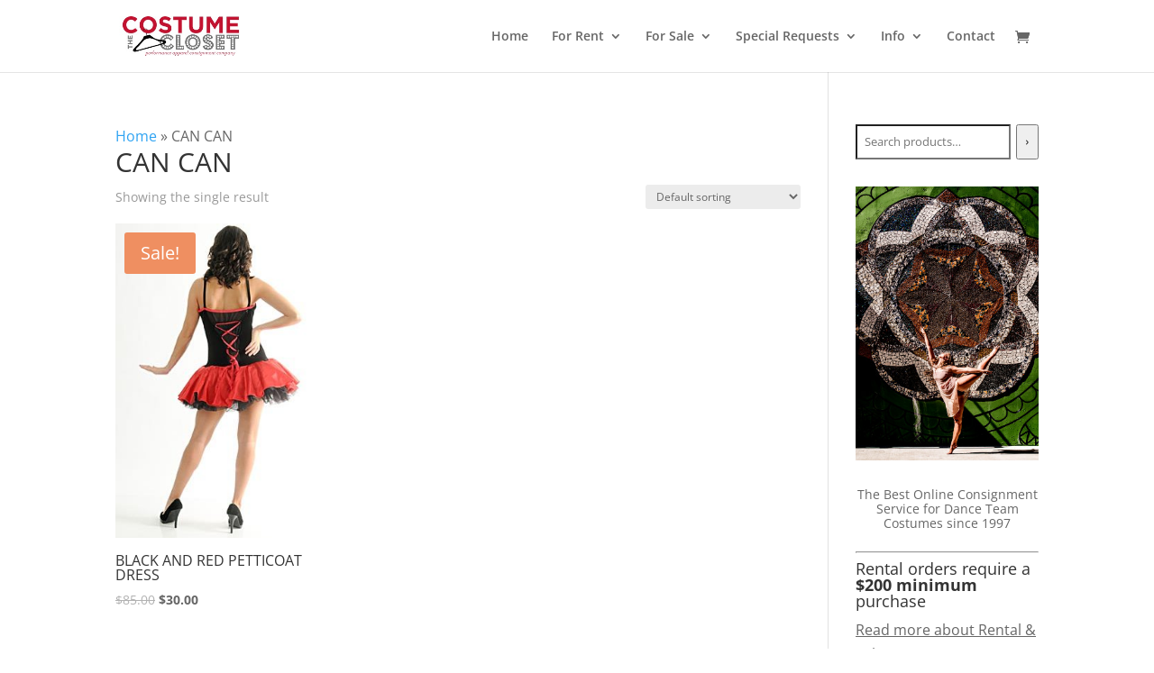

--- FILE ---
content_type: application/javascript; charset=UTF-8
request_url: https://thecostumecloset.com/cdn-cgi/challenge-platform/scripts/jsd/main.js
body_size: 9555
content:
window._cf_chl_opt={AKGCx8:'b'};~function(h8,ob,op,oE,oL,of,od,og,h2,h3){h8=S,function(x,W,hq,h7,o,h){for(hq={x:223,W:347,o:307,h:379,T:310,R:194,M:273,Z:239,B:279,n:228},h7=S,o=x();!![];)try{if(h=-parseInt(h7(hq.x))/1*(parseInt(h7(hq.W))/2)+parseInt(h7(hq.o))/3+-parseInt(h7(hq.h))/4+parseInt(h7(hq.T))/5*(parseInt(h7(hq.R))/6)+parseInt(h7(hq.M))/7+-parseInt(h7(hq.Z))/8+parseInt(h7(hq.B))/9*(-parseInt(h7(hq.n))/10),h===W)break;else o.push(o.shift())}catch(T){o.push(o.shift())}}(i,441463),ob=this||self,op=ob[h8(260)],oE=null,oL=ou(),of=function(w4,w3,w0,Tf,TL,Tl,Tj,hK,W,o,h,T){return w4={x:328,W:255,o:267,h:305,T:222,R:184,M:419,Z:427,B:281,n:413,H:432,K:370,m:343,C:246},w3={x:340,W:244,o:400,h:449,T:447,R:263,M:285,Z:268,B:243,n:268,H:250,K:384,m:444,C:363,D:383,I:198,A:309,y:403,Y:313,s:203,P:400,V:306,v:203,X:400,F:321,z:344,e:214,Q:353,O:392,c:216,a:399,b:206,E:238,N:316,k:431,J:316,j:252,l:431,L:433,G:431,f:433,d:385,g:431,U:361,i0:395,i1:202,i2:254,i3:249,i4:425,i5:297,i6:185,i7:352,i8:278,i9:210,ii:320,iS:246,ix:383,iW:229,io:431,ih:330,iT:418,iw:226,iR:276,iM:253,iZ:272,iB:400,iH:430,iK:400,im:277,iC:313,iD:326,iI:339,iA:448,iy:441,iY:191,is:363,iP:442,iV:191},w0={x:365},Tf={x:243},TL={x:344,W:272,o:243,h:300,T:334,R:440,M:191,Z:312,B:443,n:212,H:207,K:296,m:443,C:212,D:261,I:368,A:184,y:364,Y:363,s:439,P:364,V:439,v:325,X:363,F:244,z:325,e:219,Q:293,O:344,c:311,a:363,b:400,E:367,N:274,k:344,J:311,j:410,l:400,L:339,G:424,f:443,d:212,g:201,U:318,i0:244,i1:363,i2:364,i3:219,i4:363,i5:294,i6:261,i7:386,i8:270,i9:261,ii:369,iS:362,ix:421,iW:378,io:363,ih:325,iT:344,iw:363,iR:235,iM:355,iZ:428,iB:311,iH:363,iK:430,im:378,iC:344,iD:215,iI:363,iA:317,iy:428,iY:215,is:339,iP:397,iV:247,iv:254,iX:249,iF:441},Tl={x:355},Tj={x:300,W:338,o:410,h:275,T:342},hK=h8,W={'XVXIX':function(R,M){return R(M)},'HonGY':hK(w4.x),'CeFiq':function(R,M){return R!==M},'KvVCj':hK(w4.W),'jMfVA':function(R,M){return R===M},'MvNJJ':function(R,M,Z){return R(M,Z)},'YeKrx':function(R,M){return R-M},'DhaiA':function(R,M){return R(M)},'DcmeX':function(R,M){return R<<M},'JtLld':function(R,M){return R&M},'PpqBw':function(R,M){return R(M)},'LvmUm':function(R,M){return M==R},'NwSLb':function(R,M){return R<M},'LuVUf':hK(w4.o),'Zfauo':hK(w4.h),'jyHsw':hK(w4.T),'pbxoj':hK(w4.R),'ZHOCP':function(R,M){return R(M)},'JidlZ':function(R,M){return M|R},'EOiPC':function(R,M){return R>M},'EWENu':function(R,M){return R<<M},'NTXBJ':function(R,M){return R(M)},'LEZce':function(R,M){return R!==M},'FREUZ':hK(w4.M),'cRnFJ':hK(w4.Z),'ZhUoN':function(R,M){return R(M)},'zOmMb':hK(w4.B),'PkFQM':function(R,M){return M|R},'uQmJo':function(R,M){return R(M)},'NLbTN':function(R,M){return R-M},'OdiqG':function(R,M){return M==R},'uwWrE':hK(w4.n),'OeGOd':function(R,M){return R(M)},'KZoLL':function(R,M){return R+M},'VLWhO':function(R,M){return R!=M},'QponR':hK(w4.H),'CDeEQ':function(R,M){return R&M},'BWBou':function(R,M){return R*M},'tudvd':function(R,M){return M&R},'vlCRk':function(R,M){return M!=R},'gFSdV':function(R,M){return M*R},'PvHEx':function(R,M){return R(M)},'QTNEJ':hK(w4.K),'ljCAB':function(R,M){return M!=R},'WAuuO':function(R,M){return M==R},'yQebu':function(R,M){return M!=R},'ixCgF':function(R,M){return R<M},'KlzSp':function(R,M){return R-M},'ineiH':function(R,M){return R+M}},o=String[hK(w4.m)],h={'h':function(R,Tr,hm){if(Tr={x:411,W:191},hm=hK,W[hm(Tj.x)](W[hm(Tj.W)],W[hm(Tj.W)]))W[hm(Tj.o)](o,W[hm(Tj.h)]+h[hm(Tj.T)]);else return null==R?'':h.g(R,6,function(Z,hC){return hC=hm,hC(Tr.x)[hC(Tr.W)](Z)})},'g':function(R,M,Z,hI,B,H,K,C,D,I,A,y,Y,s,P,V,J,X,F,z,Tu,L){if(hI=hK,B={'uOrsQ':function(Q,O,hD){return hD=S,W[hD(Tl.x)](Q,O)}},W[hI(TL.x)](null,R))return'';for(K={},C={},D='',I=2,A=3,y=2,Y=[],s=0,P=0,V=0;W[hI(TL.W)](V,R[hI(TL.o)]);V+=1)if(W[hI(TL.h)](W[hI(TL.T)],hI(TL.R))){if(X=R[hI(TL.M)](V),Object[hI(TL.Z)][hI(TL.B)][hI(TL.n)](K,X)||(K[X]=A++,C[X]=!0),F=D+X,Object[hI(TL.Z)][hI(TL.B)][hI(TL.n)](K,F))D=F;else if(W[hI(TL.H)]===W[hI(TL.K)])return![];else{if(Object[hI(TL.Z)][hI(TL.m)][hI(TL.C)](C,D)){if(W[hI(TL.D)](W[hI(TL.I)],hI(TL.A))){if(256>D[hI(TL.y)](0)){for(H=0;H<y;s<<=1,W[hI(TL.x)](P,M-1)?(P=0,Y[hI(TL.Y)](W[hI(TL.s)](Z,s)),s=0):P++,H++);for(z=D[hI(TL.P)](0),H=0;8>H;s=s<<1.82|z&1.33,P==M-1?(P=0,Y[hI(TL.Y)](W[hI(TL.V)](Z,s)),s=0):P++,z>>=1,H++);}else{for(z=1,H=0;H<y;s=W[hI(TL.v)](s<<1.61,z),P==M-1?(P=0,Y[hI(TL.X)](Z(s)),s=0):P++,z=0,H++);for(z=D[hI(TL.y)](0),H=0;W[hI(TL.F)](16,H);s=W[hI(TL.z)](W[hI(TL.e)](s,1),W[hI(TL.Q)](z,1)),W[hI(TL.O)](P,W[hI(TL.c)](M,1))?(P=0,Y[hI(TL.a)](Z(s)),s=0):P++,z>>=1,H++);}I--,I==0&&(I=Math[hI(TL.b)](2,y),y++),delete C[D]}else B[hI(TL.E)](W,hI(TL.N))}else for(z=K[D],H=0;H<y;s=z&1|s<<1,W[hI(TL.k)](P,W[hI(TL.J)](M,1))?(P=0,Y[hI(TL.Y)](W[hI(TL.j)](Z,s)),s=0):P++,z>>=1,H++);D=(I--,I==0&&(I=Math[hI(TL.l)](2,y),y++),K[F]=A++,W[hI(TL.L)](String,X))}}else return'i';if(W[hI(TL.G)]('',D)){if(Object[hI(TL.Z)][hI(TL.f)][hI(TL.d)](C,D)){if(W[hI(TL.g)]!==W[hI(TL.U)]){if(W[hI(TL.i0)](256,D[hI(TL.y)](0))){for(H=0;H<y;s<<=1,P==M-1?(P=0,Y[hI(TL.i1)](Z(s)),s=0):P++,H++);for(z=D[hI(TL.i2)](0),H=0;8>H;s=W[hI(TL.i3)](s,1)|1&z,W[hI(TL.O)](P,M-1)?(P=0,Y[hI(TL.i4)](W[hI(TL.i5)](Z,s)),s=0):P++,z>>=1,H++);}else if(W[hI(TL.i6)](hI(TL.i7),W[hI(TL.i8)]))J=W[hI(TL.i9)]('s',I)&&!A[hI(TL.ii)](y[Y]),hI(TL.iS)===s+P?V(J+X,F):J||W[hI(TL.ix)](z,y+Q,O[H]);else{for(z=1,H=0;W[hI(TL.W)](H,y);s=W[hI(TL.iW)](s<<1.56,z),W[hI(TL.k)](P,M-1)?(P=0,Y[hI(TL.io)](Z(s)),s=0):P++,z=0,H++);for(z=D[hI(TL.P)](0),H=0;16>H;s=W[hI(TL.ih)](s<<1.71,1&z),W[hI(TL.iT)](P,M-1)?(P=0,Y[hI(TL.iw)](W[hI(TL.iR)](Z,s)),s=0):P++,z>>=1,H++);}I--,I==0&&(I=Math[hI(TL.b)](2,y),y++),delete C[D]}else{for(V=1,J=0;j<Z;G=Y<<1.21|z,M==W[hI(TL.J)](U,1)?(i0=0,i1[hI(TL.i1)](W[hI(TL.iM)](i2,i3)),i4=0):i5++,i6=0,L++);for(i7=i8[hI(TL.y)](0),i9=0;16>ii;ix=W[hI(TL.iZ)](iW,1)|W[hI(TL.Q)](io,1),ih==W[hI(TL.iB)](iT,1)?(iw=0,iR[hI(TL.iH)](W[hI(TL.iK)](iM,iZ)),iB=0):iH++,iK>>=1,iS++);}}else for(z=K[D],H=0;W[hI(TL.W)](H,y);s=W[hI(TL.im)](s<<1,W[hI(TL.Q)](z,1)),W[hI(TL.iC)](P,W[hI(TL.iD)](M,1))?(P=0,Y[hI(TL.iI)](Z(s)),s=0):P++,z>>=1,H++);I--,W[hI(TL.iA)](0,I)&&y++}for(z=2,H=0;W[hI(TL.W)](H,y);s=W[hI(TL.im)](W[hI(TL.iy)](s,1),z&1.06),P==W[hI(TL.iY)](M,1)?(P=0,Y[hI(TL.a)](W[hI(TL.is)](Z,s)),s=0):P++,z>>=1,H++);for(;;)if(s<<=1,P==M-1){if(hI(TL.iP)===W[hI(TL.iV)])Tu={x:390,W:254},L={'xtUKM':function(G,U){return G(U)}},D[hI(TL.iv)]=5e3,T[hI(TL.iX)]=function(hA){hA=hI,L[hA(Tu.x)](M,hA(Tu.W))};else{Y[hI(TL.Y)](Z(s));break}}else P++;return Y[hI(TL.iF)]('')},'j':function(R,TG,hy){return TG={x:364},hy=hK,null==R?'':R==''?null:h.i(R[hy(Tf.x)],32768,function(M,hY){return hY=hy,R[hY(TG.x)](M)})},'i':function(R,M,Z,TU,hV,B,H,K,C,D,I,A,y,Y,s,P,V,X,O,N,L,G,U,F,z,Q,J,j,i0,i1,i2){for(TU={x:214},hV=hK,B={'btFds':function(E,N){return E<N},'gTMzk':function(E,N){return E===N},'QekXH':function(E,N,hs){return hs=S,W[hs(TU.x)](E,N)},'UWKXh':function(E,N,hP){return hP=S,W[hP(w0.x)](E,N)},'dkyxN':hV(w3.x)},H=[],K=4,C=4,D=3,I=[],Y=Z(0),s=M,P=1,A=0;W[hV(w3.W)](3,A);H[A]=A,A+=1);for(V=0,X=Math[hV(w3.o)](2,2),y=1;W[hV(w3.h)](y,X);)if(hV(w3.T)===hV(w3.R)){for(N=X[hV(w3.M)](C),L=0;B[hV(w3.Z)](L,N[hV(w3.B)]);L++)if(G=N[L],G==='f'&&(G='N'),F[G]){for(U=0;B[hV(w3.n)](U,z[N[L]][hV(w3.B)]);B[hV(w3.H)](-1,U[G][hV(w3.K)](Q[N[L]][U]))&&(B[hV(w3.m)](O,N[N[L]][U])||s[G][hV(w3.C)](B[hV(w3.D)]('o.',P[N[L]][U]))),U++);}else E[G]=N[N[L]][hV(w3.I)](function(i0){return'o.'+i0})}else for(F=W[hV(w3.A)][hV(w3.y)]('|'),z=0;!![];){switch(F[z++]){case'0':Q=W[hV(w3.Y)](Y,s);continue;case'1':s==0&&(s=M,Y=Z(P++));continue;case'2':s>>=1;continue;case'3':y<<=1;continue;case'4':V|=W[hV(w3.s)](0<Q?1:0,y);continue}break}switch(V){case 0:for(V=0,X=Math[hV(w3.P)](2,8),y=1;X!=y;Q=W[hV(w3.V)](Y,s),s>>=1,0==s&&(s=M,Y=Z(P++)),V|=W[hV(w3.v)](0<Q?1:0,y),y<<=1);O=o(V);break;case 1:for(V=0,X=Math[hV(w3.X)](2,16),y=1;W[hV(w3.F)](y,X);Q=Y&s,s>>=1,W[hV(w3.z)](0,s)&&(s=M,Y=W[hV(w3.e)](Z,P++)),V|=W[hV(w3.Q)](0<Q?1:0,y),y<<=1);O=W[hV(w3.O)](o,V);break;case 2:return''}for(A=H[3]=O,I[hV(w3.C)](O);;)if(W[hV(w3.c)]===hV(w3.a)){for(J=hV(w3.b)[hV(w3.y)]('|'),j=0;!![];){switch(J[j++]){case'0':L=H[hV(w3.E)];continue;case'1':U=(G={},G[hV(w3.N)]=C[hV(w3.k)][hV(w3.J)],G[hV(w3.j)]=D[hV(w3.l)][hV(w3.j)],G[hV(w3.L)]=I[hV(w3.G)][hV(w3.f)],G[hV(w3.d)]=A[hV(w3.g)][hV(w3.U)],G[hV(w3.i0)]=y,G);continue;case'2':i0=new X[(hV(w3.i1))]();continue;case'3':i0[hV(w3.i2)]=2500;continue;case'4':i0[hV(w3.i3)]=function(){};continue;case'5':i0[hV(w3.i4)](hV(w3.i5),i2);continue;case'6':i1={},i1[hV(w3.i6)]=s,i1[hV(w3.i7)]=U,i1[hV(w3.i8)]=hV(w3.i9),i0[hV(w3.ii)](Y[hV(w3.iS)](i1));continue;case'7':i2=B[hV(w3.ix)](hV(w3.iW)+K[hV(w3.io)][hV(w3.ih)],hV(w3.iT))+L.r+B[hV(w3.iw)];continue}break}}else{if(P>R)return'';for(V=0,X=Math[hV(w3.X)](2,D),y=1;W[hV(w3.iR)](y,X);Q=s&Y,s>>=1,W[hV(w3.iM)](0,s)&&(s=M,Y=Z(P++)),V|=(W[hV(w3.iZ)](0,Q)?1:0)*y,y<<=1);switch(O=V){case 0:for(V=0,X=Math[hV(w3.iB)](2,8),y=1;y!=X;Q=s&Y,s>>=1,s==0&&(s=M,Y=Z(P++)),V|=y*(0<Q?1:0),y<<=1);H[C++]=W[hV(w3.iH)](o,V),O=C-1,K--;break;case 1:for(V=0,X=Math[hV(w3.iK)](2,16),y=1;W[hV(w3.im)](y,X);Q=W[hV(w3.iC)](Y,s),s>>=1,s==0&&(s=M,Y=Z(P++)),V|=W[hV(w3.v)](W[hV(w3.iD)](0,Q)?1:0,y),y<<=1);H[C++]=W[hV(w3.iI)](o,V),O=W[hV(w3.iA)](C,1),K--;break;case 2:return I[hV(w3.iy)]('')}if(K==0&&(K=Math[hV(w3.X)](2,D),D++),H[O])O=H[O];else if(C===O)O=A+A[hV(w3.iY)](0);else return null;I[hV(w3.is)](O),H[C++]=W[hV(w3.iP)](A,O[hV(w3.iV)](0)),K--,A=O,W[hV(w3.iM)](0,K)&&(K=Math[hV(w3.o)](2,D),D++)}}},T={},T[hK(w4.C)]=h.h,T}(),od={},od[h8(197)]='o',od[h8(190)]='s',od[h8(284)]='u',od[h8(350)]='z',od[h8(426)]='n',od[h8(205)]='I',od[h8(346)]='b',og=od,ob[h8(408)]=function(x,W,o,h,ws,wY,wy,he,T,M,Z,B,H,K,C){if(ws={x:231,W:414,o:218,h:231,T:401,R:375,M:195,Z:401,B:195,n:381,H:259,K:266,m:243,C:389,D:398,I:404,A:233,y:302,Y:438,s:363,P:364,V:396,v:240,X:438,F:213,z:363,e:308,Q:373,O:369,c:292,a:362,b:416,E:251,N:331},wY={x:289,W:404,o:243,h:323,T:232,R:335},wy={x:312,W:443,o:212,h:363},he=h8,T={'TkMyH':function(D,I){return D<I},'bGCmr':function(D,I){return D===I},'CrqwB':function(D,I){return D+I},'DDhlN':function(D,I){return D|I},'yRdVd':function(D,I){return D<<I},'cvpIt':function(D,I){return D==I},'xiSSi':function(D,I){return D>I},'OnKlt':function(D,I){return I|D},'vtqqF':function(D,I){return D-I},'ciTXY':function(D,I){return D<I},'qcJYM':function(D,I){return D(I)},'iTHvR':function(D,I){return D===I},'klUpS':function(D,I){return I===D},'sTAEe':function(D,I){return D+I},'uHjFI':function(D,I){return D+I},'nSroT':function(D,I,A){return D(I,A)}},null===W||W===void 0)return h;for(M=h1(W),x[he(ws.x)][he(ws.W)]&&(M=M[he(ws.o)](x[he(ws.h)][he(ws.W)](W))),M=x[he(ws.T)][he(ws.R)]&&x[he(ws.M)]?x[he(ws.Z)][he(ws.R)](new x[(he(ws.B))](M)):function(D,hQ,I){for(hQ=he,D[hQ(wY.x)](),I=0;T[hQ(wY.W)](I,D[hQ(wY.o)]);T[hQ(wY.h)](D[I],D[I+1])?D[hQ(wY.T)](T[hQ(wY.R)](I,1),1):I+=1);return D}(M),Z='nAsAaAb'.split('A'),Z=Z[he(ws.n)][he(ws.H)](Z),B=0;T[he(ws.K)](B,M[he(ws.m)]);B++)if(he(ws.C)===he(ws.D)){for(H=1,J=0;T[he(ws.I)](j,Z);G=T[he(ws.A)](T[he(ws.y)](R,1),h),T[he(ws.Y)](g,U-1)?(i0=0,i1[he(ws.s)](i2(i3)),i4=0):i5++,i6=0,L++);for(i7=i8[he(ws.P)](0),i9=0;T[he(ws.V)](16,ii);ix=T[he(ws.v)](iW<<1,io&1.24),T[he(ws.X)](ih,T[he(ws.F)](iT,1))?(iw=0,iR[he(ws.z)](iM(iZ)),iB=0):iH++,iK>>=1,iS++);}else(H=M[B],K=h0(x,W,H),T[he(ws.e)](Z,K))?(C=T[he(ws.Q)]('s',K)&&!x[he(ws.O)](W[H]),T[he(ws.c)](he(ws.a),T[he(ws.b)](o,H))?R(o+H,K):C||R(T[he(ws.E)](o,H),W[H])):T[he(ws.N)](R,o+H,K);return h;function R(D,I,hz){hz=S,Object[hz(wy.x)][hz(wy.W)][hz(wy.o)](h,I)||(h[I]=[]),h[I][hz(wy.h)](D)}},h2=h8(283)[h8(403)](';'),h3=h2[h8(381)][h8(259)](h2),ob[h8(192)]=function(W,o,wF,hO,h,T,R,M,Z,B){for(wF={x:417,W:437,o:409,h:285,T:243,R:243,M:384,Z:363,B:409,n:198},hO=h8,h={},h[hO(wF.x)]=function(n,H){return n<H},h[hO(wF.W)]=function(n,H){return H===n},h[hO(wF.o)]=function(n,H){return n+H},T=h,R=Object[hO(wF.h)](o),M=0;M<R[hO(wF.T)];M++)if(Z=R[M],'f'===Z&&(Z='N'),W[Z]){for(B=0;T[hO(wF.x)](B,o[R[M]][hO(wF.R)]);T[hO(wF.W)](-1,W[Z][hO(wF.M)](o[R[M]][B]))&&(h3(o[R[M]][B])||W[Z][hO(wF.Z)](T[hO(wF.B)]('o.',o[R[M]][B]))),B++);}else W[Z]=o[R[M]][hO(wF.n)](function(n){return'o.'+n})},h5();function ok(ht,hx,x){return ht={x:450,W:446},hx=h8,x={'aNHzO':function(W,o){return o!==W},'PrCQa':function(W){return W()}},x[hx(ht.x)](x[hx(ht.W)](oq),null)}function S(x,W,o,h){return x=x-183,o=i(),h=o[x],h}function ol(T2,hw,W,o,h,T,R){return T2={x:280,W:360,o:303,h:288,T:280},hw=h8,W={},W[hw(T2.x)]=function(M,Z){return M>Z},W[hw(T2.W)]=function(M,Z){return M-Z},o=W,h=3600,T=oj(),R=Math[hw(T2.o)](Date[hw(T2.h)]()/1e3),o[hw(T2.T)](o[hw(T2.W)](R,T),h)?![]:!![]}function i(wk){return wk='ontimeout,gTMzk,uHjFI,SSTpq3,WAuuO,timeout,qMIJa,wZCRO,RJLMP,cloudflare-invisible,bind,document,jMfVA,0|5|1|6|3|7|8|2|9|4,dFkzl,eaadX,stringify,ciTXY,HReJN,btFds,zbUds,zOmMb,log,NwSLb,5301513eCQaVm,success,HonGY,ljCAB,yQebu,source,9xTGEHq,dBAmP,LZBiU,UtwZO,_cf_chl_opt;JJgc4;PJAn2;kJOnV9;IWJi4;OHeaY1;DqMg0;FKmRv9;LpvFx1;cAdz2;PqBHf2;nFZCC5;ddwW5;pRIb1;rxvNi8;RrrrA2;erHi9,undefined,keys,fbLmI,removeChild,now,sort,dVrWB,[native code],klUpS,JtLld,ZhUoN,href,jyHsw,POST,fFzhZ,DOMContentLoaded,CeFiq,MemeD,yRdVd,floor,createElement,UCYYn,tudvd,1782108yIxuLA,qcJYM,QponR,15IrCgrS,YeKrx,prototype,CDeEQ,nvtAL,event,CnwA5,OdiqG,cRnFJ,catch,send,vlCRk,parent,bGCmr,FTJMf,JidlZ,ixCgF,qJhQH,http-code:,KXpzZ,AKGCx8,nSroT,clientInformation,AdeF3,LuVUf,CrqwB,location,randomUUID,KvVCj,NTXBJ,/invisible/jsd,UyMee,status,fromCharCode,LvmUm,pVbPC,boolean,873316njjYBl,contentWindow,error on cf_chl_props,symbol,random,chctx,gFSdV,ebVoM,DhaiA,OQqOO,GBrfA,xhr-error,LITDA,hPZnK,aUjz8,d.cookie,push,charCodeAt,KZoLL,mznMW,uOrsQ,pbxoj,isNaN,VySjB,aMbas,postMessage,iTHvR,jRBYH,from,cnbSC,onerror,PkFQM,1801812VrfjmY,MHvRk,includes,XXWZb,UWKXh,indexOf,pkLOA2,ADSrC,readyState,kvRED,fryWb,xtUKM,api,PvHEx,AVwlr,contentDocument,JBxy9,xiSSi,aFdkQ,CwWJA,cFwAn,pow,Array,UugFG,split,TkMyH,TYlZ6,/jsd/oneshot/d251aa49a8a3/0.3609195888316505:1769901831:_amZs_udHpOvcXMwKDpL9QcCLDfKia6du3PaCg2fuoE/,asGWJ,pRIb1,opJEY,XVXIX,+ENKXwm8aRquL2p0-7gHdeD4QSvYnMFGcCyOZth6PUVJoAIz1kb5j$9iW3sTrlxBf,sid,HexiU,getOwnPropertyNames,urdCJ,sTAEe,DcmKX,/b/ov1/0.3609195888316505:1769901831:_amZs_udHpOvcXMwKDpL9QcCLDfKia6du3PaCg2fuoE/,ApaZC,iframe,MvNJJ,detail,6|0|3|2|1|5|4|7,LEZce,open,number,Oqwlp,DcmeX,function,PpqBw,_cf_chl_opt,0|2|1|4|3,LRmiB4,getPrototypeOf,qXQIx,tabIndex,zSlBr,cvpIt,ZHOCP,EsStZ,join,ineiH,hasOwnProperty,QekXH,Function,PrCQa,xeaPd,KlzSp,VLWhO,aNHzO,kCnsu,TbIsV,errorInfoObject,InwVh,prgMT,SETYD,MrJHC,string,charAt,rxvNi8,onreadystatechange,1093422SLGgrX,Set,loading,object,map,cydPI,aJEtE,FREUZ,XMLHttpRequest,BWBou,MGMwL,bigint,0|7|2|5|3|4|1|6,Zfauo,addEventListener,style,jsd,isArray,call,vtqqF,OeGOd,NLbTN,QTNEJ,toString,concat,EWENu,BjCUx,kiDOD,kdrRV,1ZpndzO,navigator,jDZVO,dkyxN,1|2|4|3|0,1825890FBWAKx,/cdn-cgi/challenge-platform/h/,onload,Object,splice,DDhlN,appendChild,uQmJo,display: none,body,__CF$cv$params,3095544wwqNFj,OnKlt,LaSGP,wGjZz,length,EOiPC,error,yxfdVC,uwWrE,qXyOO'.split(','),i=function(){return wk},i()}function ou(Ti,hn){return Ti={x:337},hn=h8,crypto&&crypto[hn(Ti.x)]?crypto[hn(Ti.x)]():''}function h1(W,wW,hF,o,h,T){for(wW={x:415,W:415,o:218,h:285,T:434},hF=h8,o={},o[hF(wW.x)]=function(R,M){return M!==R},h=o,T=[];h[hF(wW.W)](null,W);T=T[hF(wW.o)](Object[hF(wW.h)](W)),W=Object[hF(wW.T)](W));return T}function or(x,hd,hh){return hd={x:351},hh=h8,Math[hh(hd.x)]()<x}function oj(hU,hT,x,W){return hU={x:238,W:303,o:371},hT=h8,x={'aMbas':function(o,h){return o(h)}},W=ob[hT(hU.x)],Math[hT(hU.W)](+x[hT(hU.o)](atob,W.t))}function oq(hr,hS,x,W,o,h){for(hr={x:227,W:403,o:238,h:426},hS=h8,x=hS(hr.x)[hS(hr.W)]('|'),W=0;!![];){switch(x[W++]){case'0':return h;case'1':o=ob[hS(hr.o)];continue;case'2':if(!o)return null;continue;case'3':if(typeof h!==hS(hr.h)||h<30)return null;continue;case'4':h=o.i;continue}break}}function oJ(hf,hG,hW,x,W){if(hf={x:241,W:376},hG={x:393,W:393,o:218,h:285,T:434},hW=h8,x={'LaSGP':function(o,h){return o===h},'cnbSC':function(o,h,T){return o(h,T)}},W=oq(),x[hW(hf.x)](W,null))return;oE=(oE&&clearTimeout(oE),x[hW(hf.W)](setTimeout,function(ho,h){if(ho=hW,ho(hG.x)!==ho(hG.W)){for(h=[];null!==M;h=h[ho(hG.o)](Z[ho(hG.h)](B)),n=H[ho(hG.T)](K));return h}else oN()},W*1e3))}function ot(x,W,T9,T8,T7,T6,hR,o,h,T,R,M,Z,B){for(T9={x:262,W:187,o:403,h:328,T:358,R:271,M:431,Z:377,B:425,n:297,H:229,K:330,m:406,C:320,D:246,I:265,A:238,y:202,Y:391,s:254,P:249,V:230,v:189,X:336,F:295,z:336,e:391},T8={x:342,W:342,o:186,h:274,T:354,R:286},T7={x:254},T6={x:186,W:257},hR=h8,o={'prgMT':hR(T9.x),'MrJHC':function(n){return n()}},h=o[hR(T9.W)][hR(T9.o)]('|'),T=0;!![];){switch(h[T++]){case'0':R={'InwVh':function(n,H){return n(H)},'ebVoM':function(n,H){return n+H},'fbLmI':hR(T9.h),'RJLMP':hR(T9.T)};continue;case'1':console[hR(T9.R)](ob[hR(T9.M)]);continue;case'2':Z[hR(T9.Z)]=function(hM){hM=hR,R[hM(T6.x)](W,R[hM(T6.W)])};continue;case'3':Z[hR(T9.B)](hR(T9.n),hR(T9.H)+ob[hR(T9.M)][hR(T9.K)]+hR(T9.m)+M.r);continue;case'4':Z[hR(T9.C)](of[hR(T9.D)](JSON[hR(T9.I)](B)));continue;case'5':M=ob[hR(T9.A)];continue;case'6':Z=new ob[(hR(T9.y))]();continue;case'7':M[hR(T9.Y)]&&(Z[hR(T9.s)]=5e3,Z[hR(T9.P)]=function(hZ){hZ=hR,W(hZ(T7.x))});continue;case'8':Z[hR(T9.V)]=function(hB){hB=hR,Z[hB(T8.x)]>=200&&Z[hB(T8.W)]<300?R[hB(T8.o)](W,hB(T8.h)):W(R[hB(T8.T)](R[hB(T8.R)],Z[hB(T8.x)]))};continue;case'9':B={'t':o[hR(T9.v)](oj),'lhr':op[hR(T9.X)]&&op[hR(T9.X)][hR(T9.F)]?op[hR(T9.z)][hR(T9.F)]:'','api':M[hR(T9.e)]?!![]:![],'c':ok(),'payload':x};continue}break}}function h5(wN,wE,wb,ha,x,W,o,h,T){if(wN={x:349,W:225,o:327,h:299,T:238,R:435,M:387,Z:196,B:208,n:382,H:208,K:248,m:357,C:193,D:193},wE={x:387,W:196,o:193},wb={x:220,W:290,o:329,h:298,T:256,R:429},ha=h8,x={'dVrWB':ha(wN.x),'KXpzZ':ha(wN.W),'GBrfA':function(R,M,Z){return R(M,Z)},'qXQIx':function(R,M){return M!==R},'XXWZb':ha(wN.o),'qXyOO':ha(wN.h)},W=ob[ha(wN.T)],!W)return;if(!ol())return;(o=![],h=function(hb,R,M,wa,B,n,H){if(hb=ha,R={},R[hb(wb.x)]=x[hb(wb.W)],M=R,x[hb(wb.o)]!==hb(wb.h)){if(!o){if(o=!![],!ol())return;oN(function(Z){h6(W,Z)})}}else wa={x:256},B={},B[hb(wb.T)]=hb(wb.R),n=B,H=M(),Z(H.r,function(y,hp){hp=hb,typeof m===n[hp(wa.x)]&&I(y),D()}),H.e&&m(M[hb(wb.x)],H.e)},x[ha(wN.R)](op[ha(wN.M)],ha(wN.Z)))?h():ob[ha(wN.B)]?x[ha(wN.n)]===ha(wN.o)?op[ha(wN.H)](x[ha(wN.K)],h):x[ha(wN.m)](h,T,R):(T=op[ha(wN.C)]||function(){},op[ha(wN.D)]=function(hE){hE=ha,T(),op[hE(wE.x)]!==hE(wE.W)&&(op[hE(wE.o)]=T,h())})}function oN(W,hJ,hk,h9,o,h,T){hJ={x:324,W:349},hk={x:429},h9=h8,o={},o[h9(hJ.x)]=h9(hJ.W),h=o,T=h4(),ot(T.r,function(R,hi){hi=h9,typeof W===hi(hk.x)&&W(R),oJ()}),T.e&&oG(h[h9(hJ.x)],T.e)}function h6(h,T,wq,hN,R,M,Z,B){if(wq={x:374,W:258,o:407,h:245,T:391,R:274,M:278,Z:258,B:412,n:315,H:274,K:322,m:372,C:278,D:374,I:422,A:322,y:372},hN=h8,R={},R[hN(wq.x)]=hN(wq.W),R[hN(wq.o)]=hN(wq.h),M=R,!h[hN(wq.T)])return;T===hN(wq.R)?(Z={},Z[hN(wq.M)]=hN(wq.Z),Z[hN(wq.B)]=h.r,Z[hN(wq.n)]=hN(wq.H),ob[hN(wq.K)][hN(wq.m)](Z,'*')):(B={},B[hN(wq.C)]=M[hN(wq.D)],B[hN(wq.B)]=h.r,B[hN(wq.n)]=M[hN(wq.o)],B[hN(wq.I)]=T,ob[hN(wq.A)][hN(wq.y)](B,'*'))}function oU(x,W,w5,hv){return w5={x:445,W:445,o:312,h:217,T:212,R:384,M:291},hv=h8,W instanceof x[hv(w5.x)]&&0<x[hv(w5.W)][hv(w5.o)][hv(w5.h)][hv(w5.T)](W)[hv(w5.R)](hv(w5.M))}function h4(we,hc,o,h,T,R,M,Z){o=(we={x:420,W:236,o:224,h:394,T:304,R:388,M:209,Z:200,B:436,n:237,H:234,K:348,m:332,C:242,D:366,I:269,A:287},hc=h8,{'kvRED':hc(we.x),'aJEtE':hc(we.W),'wGjZz':hc(we.o),'mznMW':function(B,n,H,K,m){return B(n,H,K,m)},'zbUds':hc(we.h)});try{return h=op[hc(we.T)](o[hc(we.R)]),h[hc(we.M)]=o[hc(we.Z)],h[hc(we.B)]='-1',op[hc(we.n)][hc(we.H)](h),T=h[hc(we.K)],R={},R=pRIb1(T,T,'',R),R=pRIb1(T,T[hc(we.m)]||T[o[hc(we.C)]],'n.',R),R=o[hc(we.D)](pRIb1,T,h[o[hc(we.I)]],'d.',R),op[hc(we.n)][hc(we.A)](h),M={},M.r=R,M.e=null,M}catch(B){return Z={},Z.r={},Z.e=B,Z}}function h0(W,o,h,wS,hX,T,R,M,Z){R=(wS={x:341,W:402,o:291,h:264,T:380,R:221,M:183,Z:301,B:188,n:282,H:204,K:429,m:264,C:199,D:445,I:312,A:217,y:212,Y:384,s:197,P:183,V:301,v:429,X:319,F:401,z:211,e:282,Q:204},hX=h8,T={},T[hX(wS.x)]=function(B,n){return B instanceof n},T[hX(wS.W)]=hX(wS.o),T[hX(wS.h)]=hX(wS.T),T[hX(wS.R)]=function(B,n){return B!==n},T[hX(wS.M)]=hX(wS.Z),T[hX(wS.B)]=function(B,n){return B===n},T[hX(wS.n)]=function(B,n){return n==B},T[hX(wS.H)]=hX(wS.K),T);try{M=o[h]}catch(B){return R[hX(wS.m)]!==hX(wS.C)?'i':R[hX(wS.x)](T,R[hX(wS.D)])&&0<M[hX(wS.D)][hX(wS.I)][hX(wS.A)][hX(wS.y)](Z)[hX(wS.Y)](R[hX(wS.W)])}if(M==null)return M===void 0?'u':'x';if(hX(wS.s)==typeof M)try{if(R[hX(wS.R)](R[hX(wS.P)],hX(wS.V)))return;else if(hX(wS.v)==typeof M[hX(wS.X)])return M[hX(wS.X)](function(){}),'p'}catch(K){}return W[hX(wS.F)][hX(wS.z)](M)?'a':R[hX(wS.B)](M,W[hX(wS.F)])?'D':!0===M?'T':M===!1?'F':(Z=typeof M,R[hX(wS.e)](R[hX(wS.Q)],Z)?oU(W,M)?'N':'f':og[Z]||'?')}function oG(T,R,TW,hH,M,Z,B,n,H,K,m,C,D,I,A,y){if(TW={x:314,W:423,o:345,h:356,T:418,R:359,M:297,Z:333,B:405,n:314,H:403,K:345,m:345,C:229,D:431,I:330,A:340,y:254,Y:425,s:359,P:202,V:316,v:252,X:431,F:433,z:431,e:433,Q:385,O:361,c:395,a:249,b:238,E:185,N:352,k:278,J:210,j:320,l:246},hH=h8,M={},M[hH(TW.x)]=hH(TW.W),M[hH(TW.o)]=function(Y,s){return Y+s},M[hH(TW.h)]=hH(TW.T),M[hH(TW.R)]=hH(TW.M),Z=M,!or(0))return![];n=(B={},B[hH(TW.Z)]=T,B[hH(TW.B)]=R,B);try{for(H=Z[hH(TW.n)][hH(TW.H)]('|'),K=0;!![];){switch(H[K++]){case'0':m=Z[hH(TW.K)](Z[hH(TW.m)](hH(TW.C)+ob[hH(TW.D)][hH(TW.I)]+Z[hH(TW.h)],A.r),hH(TW.A));continue;case'1':C[hH(TW.y)]=2500;continue;case'2':C[hH(TW.Y)](Z[hH(TW.s)],m);continue;case'3':C=new ob[(hH(TW.P))]();continue;case'4':I=(D={},D[hH(TW.V)]=ob[hH(TW.D)][hH(TW.V)],D[hH(TW.v)]=ob[hH(TW.X)][hH(TW.v)],D[hH(TW.F)]=ob[hH(TW.z)][hH(TW.e)],D[hH(TW.Q)]=ob[hH(TW.D)][hH(TW.O)],D[hH(TW.c)]=oL,D);continue;case'5':C[hH(TW.a)]=function(){};continue;case'6':A=ob[hH(TW.b)];continue;case'7':y={},y[hH(TW.E)]=n,y[hH(TW.N)]=I,y[hH(TW.k)]=hH(TW.J),C[hH(TW.j)](of[hH(TW.l)](y));continue}break}}catch(Y){}}}()